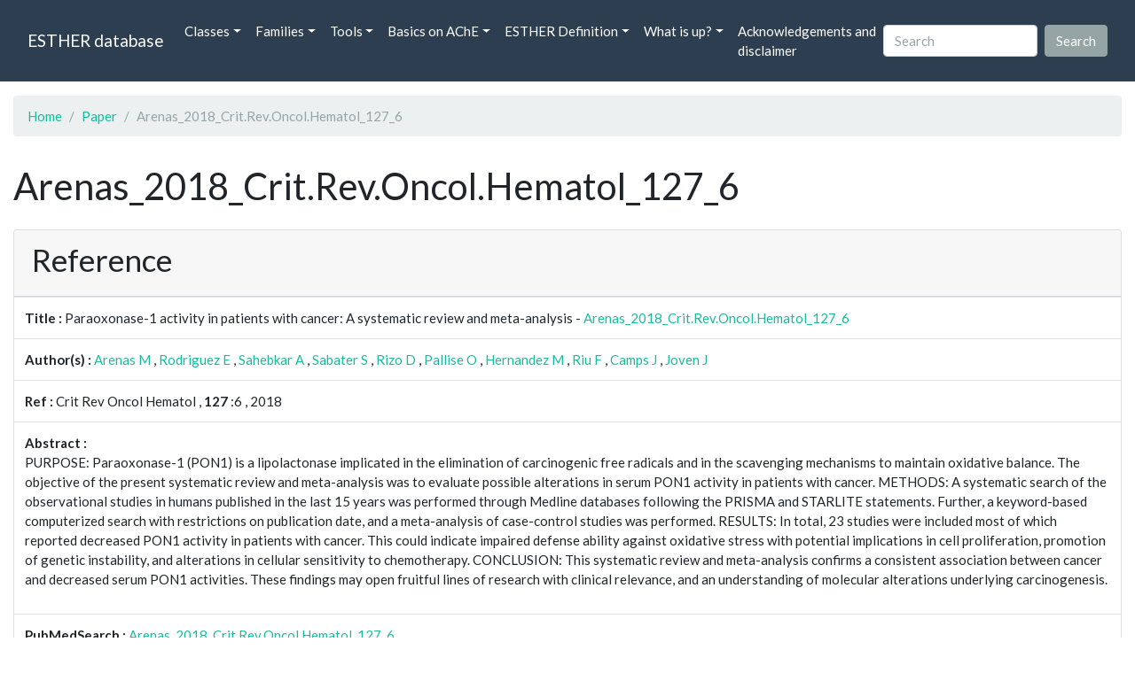

--- FILE ---
content_type: text/html; charset=UTF-8
request_url: https://bioweb.supagro.inrae.fr/ESTHER/paper/Arenas_2018_Crit.Rev.Oncol.Hematol_127_6
body_size: 3839
content:
<!doctype html>
<html lang="en">
    <head>
        <meta charset="utf-8">
        <meta name="viewport" content="width=device-width, initial-scale=1">
        <title>Arenas_2018_Crit.Rev.Oncol.Hematol_127_6</title>
        <link href="https://cdn.jsdelivr.net/npm/bootstrap@5.2.3/dist/css/bootstrap.min.css" rel="stylesheet" integrity="sha384-rbsA2VBKQhggwzxH7pPCaAqO46MgnOM80zW1RWuH61DGLwZJEdK2Kadq2F9CUG65" crossorigin="anonymous">
        <link rel="stylesheet" href="https://cdn.jsdelivr.net/npm/bootswatch@4.5.2/dist/flatly/bootstrap.min.css" integrity="sha384-qF/QmIAj5ZaYFAeQcrQ6bfVMAh4zZlrGwTPY7T/M+iTTLJqJBJjwwnsE5Y0mV7QK" crossorigin="anonymous">
        <link rel="stylesheet" href="https://cdn.jsdelivr.net/npm/bootstrap-icons@1.11.3/font/bootstrap-icons.min.css">
        <link rel="stylesheet" href="https://bioweb.supagro.inrae.fr/ESTHER/css/style.css">
        <script src="https://code.jquery.com/jquery-3.6.4.min.js"></script>
    </head>
    <body>
    <nav class="navbar navbar-dark navbar-expand-lg bg-primary mb-3" data-bs-theme="dark">
        <div class="container-fluid">
            <a class="navbar-brand" href="https://bioweb.supagro.inrae.fr/ESTHER/">ESTHER database</a>
                <button class="navbar-toggler" type="button" data-bs-toggle="collapse" data-bs-target="#navbarColor01" aria-controls="navbarColor01" aria-expanded="false" aria-label="Toggle navigation">
                    <span class="navbar-toggler-icon"></span>
                </button>
                <div class="collapse navbar-collapse" id="navbarColor01">
                    <ul class="navbar-nav me-auto">
                        <li class="nav-item dropdown">
                            <a class="nav-link dropdown-toggle" data-bs-toggle="dropdown" href="#" role="button" aria-haspopup="true" aria-expanded="false">Classes</a>
                            <div class="dropdown-menu">
                                <a class="dropdown-item" href="https://bioweb.supagro.inrae.fr/ESTHER/author">Author</a>
                                <a class="dropdown-item" href="https://bioweb.supagro.inrae.fr/ESTHER/block">Block</a>
                                <a class="dropdown-item" href="https://bioweb.supagro.inrae.fr/ESTHER/chemical">Chemical</a>
                                <a class="dropdown-item" href="https://bioweb.supagro.inrae.fr/ESTHER/disease">Disease</a>
                                <a class="dropdown-item d-none" href="https://bioweb.supagro.inrae.fr/ESTHER/enzyme">Enzyme</a>
                                <a class="dropdown-item" href="https://bioweb.supagro.inrae.fr/ESTHER/family">Family</a>
                                <a class="dropdown-item" href="https://bioweb.supagro.inrae.fr/ESTHER/gene_locus">Genes Locus</a>
                                <a class="dropdown-item" href="https://bioweb.supagro.inrae.fr/ESTHER/inhibitor">Inhibitor</a>
                                <a class="dropdown-item" href="https://bioweb.supagro.inrae.fr/ESTHER/interact_gene_locus">Interact Gene Locus</a>
                                <a class="dropdown-item" href="https://bioweb.supagro.inrae.fr/ESTHER/mutation">Mutation</a>
                                <a class="dropdown-item" href="https://bioweb.supagro.inrae.fr/ESTHER/paper">Paper</a>
                                <a class="dropdown-item" href="https://bioweb.supagro.inrae.fr/ESTHER/reactivator">Reactivator</a>
                                <a class="dropdown-item" href="https://bioweb.supagro.inrae.fr/ESTHER/species">Species</a>
                                <a class="dropdown-item" href="https://bioweb.supagro.inrae.fr/ESTHER/structure">Structure</a>
                                <a class="dropdown-item" href="https://bioweb.supagro.inrae.fr/ESTHER/substrate">Substrate</a>
                                <a class="dropdown-item" href="https://bioweb.supagro.inrae.fr/ESTHER/type_inhibitor">Type inhibitor</a>
                                <a class="dropdown-item" href="https://bioweb.supagro.inrae.fr/ESTHER/type_reactivator">Type reactivator</a>
                                <a class="dropdown-item" href="https://bioweb.supagro.inrae.fr/ESTHER/type_substrate">Type substrate</a>
                            </div>
                        </li>

                        <li class="nav-item dropdown">
                            <a class="nav-link dropdown-toggle" data-bs-toggle="dropdown" href="#" role="button" aria-haspopup="true" aria-expanded="false">Families</a>
                            <div class="dropdown-menu">
                                <a class="dropdown-item" href="https://bioweb.supagro.inrae.fr/ESTHER/overallTable">Overall table</a>
                                <a class="dropdown-item" href="https://bioweb.supagro.inrae.fr/ESTHER/allfigfamily">All figures of families</a>
                            </div>
                        </li>
                        <li class="nav-item dropdown">
                            <a class="nav-link dropdown-toggle" data-bs-toggle="dropdown" href="#" role="button" aria-haspopup="true" aria-expanded="false">Tools</a>
                            <div class="dropdown-menu">
                                <a class="dropdown-item" href="https://bioweb.supagro.inrae.fr/ESTHER/hmmer">HMMER</a>
                                <a class="dropdown-item" href="https://bioweb.supagro.inrae.fr/ESTHER/blast">BLAST</a>
                            </div>
                        </li>
                        <li class="nav-item dropdown">
                            <a class="nav-link dropdown-toggle" data-bs-toggle="dropdown" href="#" role="button" aria-haspopup="true" aria-expanded="false">Basics on AChE</a>
                            <div class="dropdown-menu">
                                <a class="dropdown-item" href="https://bioweb.supagro.inrae.fr/ESTHER/what/kineticpage">Kinetics notes</a>
                                <a class="dropdown-item" href="https://bioweb.supagro.inrae.fr/ESTHER/what/genes">Gene Structures</a>
                                <a class="dropdown-item" href="https://bioweb.supagro.inrae.fr/ESTHER/what/molforms">Molecular forms</a>
                                <a class="dropdown-item" href="https://bioweb.supagro.inrae.fr/ESTHER/family/AChE">AChE Family</a>
                                <a class="dropdown-item" href="https://bioweb.supagro.inrae.fr/ESTHER/gene_locus/human-ACHE">Human ACHE</a>
                            </div>
                        </li>
                        <li class="nav-item dropdown">
                            <a class="nav-link dropdown-toggle" data-bs-toggle="dropdown" href="#" role="button" aria-haspopup="true" aria-expanded="false">ESTHER Definition</a>
                            <div class="dropdown-menu">
                                <a class="dropdown-item" href="https://bioweb.supagro.inrae.fr/ESTHER/definition/">Definition</a>
                                <a class="dropdown-item" href="definition_biblio">Definition biblio</a>
                            </div>
                        </li>
                        <li class="nav-item dropdown">
                            <a class="nav-link dropdown-toggle" data-bs-toggle="dropdown" href="#" role="button" aria-haspopup="true" aria-expanded="false">What is up?</a>
                            <div class="dropdown-menu">
                                <a class="dropdown-item" href="https://bioweb.supagro.inrae.fr/ESTHER/meeting">Meeting</a>
                                <a class="dropdown-item" href="https://bioweb.supagro.inrae.fr/ESTHER/SupData">Supplementary data</a>
                                <a class="dropdown-item" href="https://bioweb.supagro.inrae.fr/ESTHER/last_modifications">Latest Modifications</a>
                                <a class="dropdown-item" href="https://bioweb.supagro.inrae.fr/ESTHER/year">Bibliography (all years)</a>
                            </div>
                        </li>
                        <li class="nav-item">
                            <a class="nav-link" href="https://bioweb.supagro.inrae.fr/ESTHER/acknowledgement/">Acknowledgements and disclaimer</a>
                        </li>
                        
                    </ul>
                    <form action="https://bioweb.supagro.inrae.fr/ESTHER/search/" method="GET" class="d-flex">
                        <input value=""
                                minlength="3" maxlength="255" class="form-control me-sm-2" name="search" type="text" placeholder="Search">
                        <input class="btn btn-secondary my-2 my-sm-0" type="submit" value="Search">
                    </form>
                </div>
            </div>
        </nav><div class="container-fluid">

    <div class="row mb-3">
        <div class="col-md-12">
            <ol class="breadcrumb">
                <li class="breadcrumb-item"><a href="https://bioweb.supagro.inrae.fr/ESTHER/">Home</a></li>
                <li class="breadcrumb-item"><a href="https://bioweb.supagro.inrae.fr/ESTHER/paper">Paper</a></li>
                <li class="breadcrumb-item active">Arenas_2018_Crit.Rev.Oncol.Hematol_127_6</li>
            </ol>
        </div>
    </div>

    <div class="row mb-3">
        <div class="col-12">
            <h1>Arenas_2018_Crit.Rev.Oncol.Hematol_127_6</h1>
        </div>
    </div>


    <div class="row mb-3">
        <div class="col-md-12">
            <div class="card">
                <div class="card-header">
                    <h2>Reference</h2>
                </div>
                <div class="card-body p-0">
                    
    <table class="table w-100">
    <tr>
        <td> <span class="fw-bold">Title : </span>Paraoxonase-1 activity in patients with cancer: A systematic review and meta-analysis - <a href="https://bioweb.supagro.inrae.fr/ESTHER/paper/Arenas_2018_Crit.Rev.Oncol.Hematol_127_6">Arenas_2018_Crit.Rev.Oncol.Hematol_127_6</a></td>
    </tr>
    
        <tr>
        <td><span class="fw-bold">Author(s) : </span>
                            <a href="https://bioweb.supagro.inrae.fr/ESTHER/author/Arenas%20M">Arenas M</a> ,                             <a href="https://bioweb.supagro.inrae.fr/ESTHER/author/Rodriguez%20E">Rodriguez E</a> ,                             <a href="https://bioweb.supagro.inrae.fr/ESTHER/author/Sahebkar%20A">Sahebkar A</a> ,                             <a href="https://bioweb.supagro.inrae.fr/ESTHER/author/Sabater%20S">Sabater S</a> ,                             <a href="https://bioweb.supagro.inrae.fr/ESTHER/author/Rizo%20D">Rizo D</a> ,                             <a href="https://bioweb.supagro.inrae.fr/ESTHER/author/Pallise%20O">Pallise O</a> ,                             <a href="https://bioweb.supagro.inrae.fr/ESTHER/author/Hernandez%20M">Hernandez M</a> ,                             <a href="https://bioweb.supagro.inrae.fr/ESTHER/author/Riu%20F">Riu F</a> ,                             <a href="https://bioweb.supagro.inrae.fr/ESTHER/author/Camps%20J">Camps J</a> ,                             <a href="https://bioweb.supagro.inrae.fr/ESTHER/author/Joven%20J">Joven J</a>                     </td>
    </tr>
    
    <tr>
        <td>
            <span class="fw-bold">Ref : </span>
            Crit Rev Oncol Hematol            , <span class="fw-bold">127</span>            :6            , 2018        </td>
    </tr>

        <tr>
        <td>
            <span class="fw-bold">Abstract : </span> 
                            <p>PURPOSE: Paraoxonase-1 (PON1) is a lipolactonase implicated in the elimination of carcinogenic free radicals and in the scavenging mechanisms to maintain oxidative balance. The objective of the present systematic review and meta-analysis was to evaluate possible alterations in serum PON1 activity in patients with cancer. METHODS: A systematic search of the observational studies in humans published in the last 15 years was performed through Medline databases following the PRISMA and STARLITE statements. Further, a keyword-based computerized search with restrictions on publication date, and a meta-analysis of case-control studies was performed. RESULTS: In total, 23 studies were included most of which reported decreased PON1 activity in patients with cancer. This could indicate impaired defense ability against oxidative stress with potential implications in cell proliferation, promotion of genetic instability, and alterations in cellular sensitivity to chemotherapy. CONCLUSION: This systematic review and meta-analysis confirms a consistent association between cancer and decreased serum PON1 activities. These findings may open fruitful lines of research with clinical relevance, and an understanding of molecular alterations underlying carcinogenesis.</p>
                    </td>
    </tr>
    <tr>
        <td><span class="fw-bold">PubMedSearch : </span><a target="_blank" rel="noopener" href="https://pubmed.ncbi.nlm.nih.gov/?term=Arenas_2018_Crit.Rev.Oncol.Hematol_127_6">Arenas_2018_Crit.Rev.Oncol.Hematol_127_6</a></td>
    </tr>
    
    <tr>
        <td><span class="fw-bold">PubMedID</span>: <a target="_blank" rel="noopener" href="https://pubmed.ncbi.nlm.nih.gov/29891113/">29891113</a></td>
    </tr>

    </table>                    <!-- <div class="accordion">
                        <div class="accordion-item">
                            <h2 class="accordion-header" id="panelHeading">
                                <button class="accordion-button collapsed" type="button" data-bs-toggle="collapse" data-bs-target="#panelsPaper" aria-expanded="false" aria-controls="panelsPaper">
                                Paraoxonase-1 activity in patients with cancer: A systematic review and meta-analysis                                </button>
                            </h2>
                            <div id="panelsPaper" class="accordion-collapse collapse" aria-labelledby="panelHeading">
                                <div class="accordion-body">
                                    <? view('paper/block', ['paper' => $paper]) ?>
                                </div>
                            </div>
                        </div>
                    </div> -->
                </div>
            </div>
        </div>
    </div>

    <div class="row mb-3">
        <div class="col-md-12">
            <div class="card">
                <div class="card-header">
                    <h2>Related information</h2>
                </div>
                <div class="card-body">
                    <table class="table w-auto">
                        <tbody>
                                                                                                                                                                                                                                                                                                                                                                                                                                                                                                                                                                                                                                    </tbody>
                    </table>

                </div>
            </div>
        </div>
    </div>

    <div class="row mb-3">
        <div class="col-md-12">
            <div class="card">
                <div class="card-header">
                    <h2>Citations formats</h2>
                </div>
                <div class="card-body">
                <p>
    Arenas M, Rodriguez E, Sahebkar A, Sabater S, Rizo D, Pallise O, Hernandez M, Riu F, Camps J, Joven J (2018)<br>        Paraoxonase-1 activity in patients with cancer: A systematic review and meta-analysis<br></span>

        <span class="fst-italic">Crit Rev Oncol Hematol</span>
        <span class="fw-bold">127</span>        :6</p>

<p>
    Arenas M, Rodriguez E, Sahebkar A, Sabater S, Rizo D, Pallise O, Hernandez M, Riu F, Camps J, Joven J (2018)<br>
        <span class="fst-italic">Crit Rev Oncol Hematol</span>
        <span class="fw-bold">127</span>        :6</p>

                </div>
            </div>
        </div>
    </div>
</div>
        <hr class="border border-1 border-top-0 opacity-50 mt-5">
        <footer>
            <div class="container-fluid">
                <div class="row mb-5">
                    <div class="col-md-12 d-flex justify-content-center align-items-center">
                        <div>
                            <a href="https://www.inrae.fr/en"><img height="75px" class="m-3" src="/ESTHER/gif/inrae.png"></a>
                            <a href="http://www6.montpellier.inrae.fr/dmem"><img height="75px" class="m-3" src="/ESTHER/gif/Logo-DMEM.png"></a>
                            <a href="https://www.afm-telethon.fr/fr"><img height="75px" class="m-3" src="/ESTHER/gif/AFM_TELETHON_Q.png.webp"></a>
                            <a href="http://www.cnrs.fr/index.php/en"><img height="75px" class="m-3" src="/ESTHER/gif/cnrs.svg"></a>
                            <a href="http://www.afmb.univ-mrs.fr/?lang=en"><img height="75px" class="m-3" src="/ESTHER/gif/AFMB.png"></a>
                            <a href="http://www.agence-nationale-recherche.fr/en/"><img height="75px" class="m-3" src="/ESTHER/gif/anr-logo-2021-complet.png"></a>
                        </div>    
                    </div>    
                </div>
                <div class="row">
                    <div class="col-12">
                        <p class="text-center"><span class="font-weight-bold">Send your questions or comments to :</span> <a href="mailto:Arnaud.Chatonnet@inra.fr">Arnaud Chatonnet</a><br>
                        Please cite: <a href="paper/Lenfant_2013_Nucleic.Acids.Res_41_D423">Lenfant 2013 Nucleic.Acids.Res</a>. or <a href="paper/Marchot_2012_Protein.Pept.Lett_19_132">Marchot Chatonnet 2012 Prot.Pept Lett.</a> <br>
                        Contributors: Zhou YU and Nicolas Roche, <a href="https://www.terrenourriciere.org/?from=esther" target="_blnk">Terre Nourricière</a>
                        </p>
                        <p class="text-right"><a href="/ESTHER/general?what=acknowledgement">Acknowledgements and disclaimer</a></p>
                    </div>
                </div>    
            </div>    <!-- end container-->
        </footer>

        <script src="https://cdn.jsdelivr.net/npm/bootstrap@5.2.3/dist/js/bootstrap.bundle.min.js"></script>
        <!-- JavaScript pour initialiser les popovers -->
        <script>
            // JavaScript pour initialiser les popovers
            var popoverTriggerList = [].slice.call(document.querySelectorAll('[data-bs-toggle="popover"]'))
            var popoverList = popoverTriggerList.map(function (popoverTriggerEl) {
                return new bootstrap.Popover(popoverTriggerEl, {
                    content: document.querySelector(popoverTriggerEl.getAttribute('data-bs-content')).innerHTML,
                    html: true
                })
            });
        </script>

    </body>
</html>